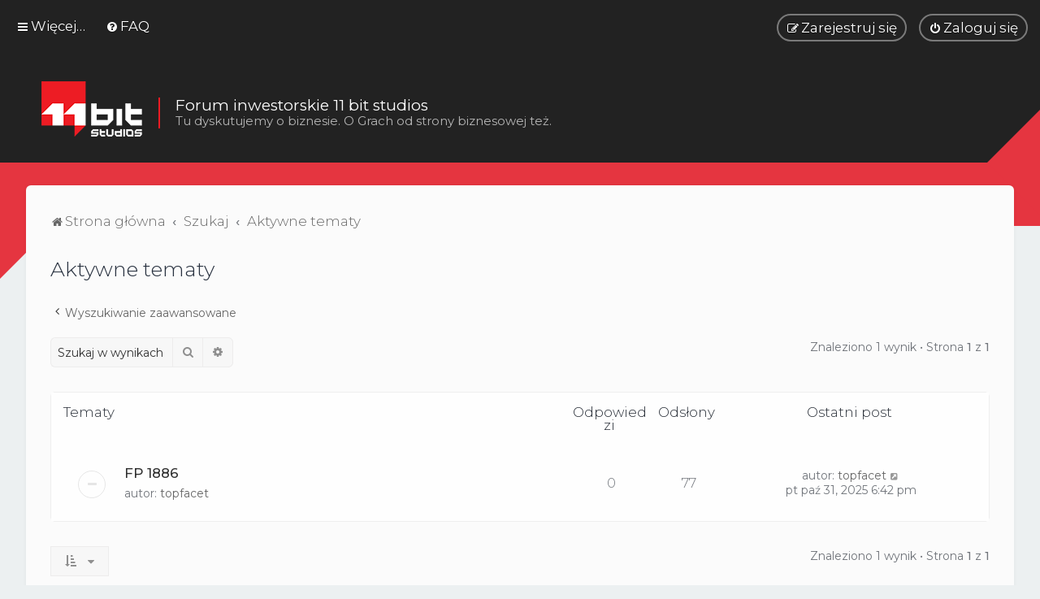

--- FILE ---
content_type: text/html; charset=UTF-8
request_url: https://foruminvest.11bitstudios.com/search.php?search_id=active_topics&sid=b20fefea4e0792c2922c0d3b2e9c561b
body_size: 6115
content:
<!DOCTYPE html>
<html dir="ltr" lang="pl">
<head>
<meta charset="utf-8" />
<meta http-equiv="X-UA-Compatible" content="IE=edge">
<meta name="viewport" content="width=device-width, initial-scale=1" />

<title>Forum inwestorskie 11 bit studios - Aktywne tematy</title>

	<link rel="alternate" type="application/atom+xml" title="Kanał - Forum inwestorskie 11 bit studios" href="/app.php/feed?sid=3bacd3227770484c6d3d25d3c0c201fc">			<link rel="alternate" type="application/atom+xml" title="Kanał - Nowe tematy" href="/app.php/feed/topics?sid=3bacd3227770484c6d3d25d3c0c201fc">				


<!--
	phpBB style name: Milk v2
	Based on style:   Merlin Framework (http://www.planetstyles.net)
-->


	<link href="https://fonts.googleapis.com/css?family=Montserrat:300,400,500" rel="stylesheet">
	<style type="text/css">body {font-family: "Montserrat", Arial, Helvetica, sans-serif; font-size: 14px;}</style>


<link href="./assets/css/font-awesome.min.css?assets_version=14" rel="stylesheet">
<link href="./styles/Milk_v2/theme/stylesheet.css?assets_version=14" rel="stylesheet">
<link href="./styles/Milk_v2/theme/pl/stylesheet.css?assets_version=14?assets_version=14" rel="stylesheet">

<link href="./styles/Milk_v2/theme/blank.css?assets_version=14" rel="stylesheet" class="colour_switch_link"  />


            <style type="text/css">
			/* Color */
a:hover, .navbar_footer a, .copyright_bar a, .social_links_footer a:hover span, .icon.fa-file.icon-red, a:hover .icon.fa-file.icon-red, .navigation .active-subsection a, .navigation .active-subsection a:hover, .navigation a:hover, .tabs .tab > a:hover, .tabs .activetab > a, .tabs .activetab > a:hover, a.postlink, a.postlink:visited, .navbar_in_header .badge, .button:focus .icon, .button:hover .icon, .dark_base .social_links_footer a span, .dark_base h2, .dark_base h2 a, .dark_base a:link, .dark_base a:visited, .button-secondary:focus, .button-secondary:hover, .notification_unread, .topic_type, .fd_dark a {color: #161F34;}
			/* Background Solid  */
			.pagination li a:hover, .pagination li.active span, .pagination li a:focus, .jumpbox-cat-link, .dropdown-contents > li > a:hover, a.button1:hover, input.button1:hover, a.button2:hover, input.button2:hover, input.button3:hover, a.no_avatar:hover, .jumpbox-cat-link:hover, input.button1:focus, input.button2:focus, input.button3:focus, .specialbutton, input.specialbutton, .panel .specialbutton, a.specialbutton, .scrollToTop, a.specialbutton, .dark_base .social_links_footer a:hover span, .grid_unread, .tile_row_2:before   {background: #161F34;}
			/* Borders Dark */
			.pagination li a:hover, .pagination li.active span, .pagination li a:focus, blockquote, .codebox code, .jumpbox-cat-link, a.postlink, input.button1:focus, input.button2:focus, input.button3:focus, input.specialbutton, .inputbox:hover, .inputbox:focus, .specialbutton, a.specialbutton, .button:hover, .button:focus, .dark_base .social_links_footer a span, a.specialbutton, .dark_base .social_links_footer a:hover span {border-color: #161F34;}
			/* Background Gradient  */
			.headerbar, body.content_block_header_block li.header, body.content_block_header_stripe li.header:before, .scrollToTop, .no_avatar, .social_links_footer, .badge, thead tr, .sidebar_block_stripe:before, .fancy_panel:before {background-color: #161F34;}
			/* opacity */
			.headerbar_overlay_active {background-color: #161F34; opacity: 0.7;}
			/* Dark overlay */
			.grid_colour_overlay:hover {background-color: rgba(0,0,0,0.7);}
			/* Colour Hover Light */
			.navbar_footer a:hover, .copyright_bar a:hover, a.postlink:hover, .dark_base h2 a:hover  {opacity: 0.7;}
			/* Background Hover Light */
			a.scrollToTop:hover, input.specialbutton:hover, a.specialbutton:hover {opacity: 0.7;}
			/* Border light */
			.specialbutton:hover {opacity: 0.7;}

		</style>
	
<link href="./styles/Milk_v2/theme/animate.css" rel="stylesheet" />
<style type="text/css">
	#nav-main, #logo, #site-description h1, #site-description p, #nav-breadcrumbs, #page-body {
		transform: translateY(-15px);
		transition: .75s ease-in-out;
	}
</style>


<style type="text/css">
			.forums .row-item:before, .topics .row-item:before, .pmlist .row-item:before, .cplist .row-item:before {
			border-radius: 50%;
		}
	

	
</style>







<!--[if lte IE 9]>
	<link href="./styles/Milk_v2/theme/tweaks.css?assets_version=14" rel="stylesheet">
<![endif]-->



<link href="./styles/Milk_v2/theme/extensions.css?assets_version=14" rel="stylesheet">




</head>
<body id="phpbb" class="nojs notouch section-search ltr  body-layout-Fluid content_block_header_block high_contrast_links navbar_i_header css_icons_enabled">

    <div id="wrap" class="wrap">
        <a id="top" class="top-anchor" accesskey="t"></a>

        <div id="page-header">


                <div class="navbar navbar_in_header" role="navigation">
	<div class="inner">

	<ul id="nav-main" class="nav-main linklist" role="menubar">

		<li id="quick-links" class="quick-links dropdown-container responsive-menu" data-skip-responsive="true">
			<a href="#" class="dropdown-trigger">
				<i class="icon fa-bars fa-fw" aria-hidden="true"></i><span>Więcej…</span>
			</a>
			<div class="dropdown">
				<div class="pointer"><div class="pointer-inner"></div></div>
				<ul class="dropdown-contents" role="menu">
					
											<li class="separator"></li>
																									<li>
								<a href="./search.php?search_id=unanswered&amp;sid=3bacd3227770484c6d3d25d3c0c201fc" role="menuitem">
									<i class="icon fa-file-o fa-fw" aria-hidden="true"></i><span>Tematy bez odpowiedzi</span>
								</a>
							</li>
							<li>
								<a href="./search.php?search_id=active_topics&amp;sid=3bacd3227770484c6d3d25d3c0c201fc" role="menuitem">
									<i class="icon fa-file-o fa-fw" aria-hidden="true"></i><span>Aktywne tematy</span>
								</a>
							</li>
							<li class="separator"></li>
							<li>
								<a href="./search.php?sid=3bacd3227770484c6d3d25d3c0c201fc" role="menuitem">
									<i class="icon fa-search fa-fw" aria-hidden="true"></i><span>Szukaj</span>
								</a>
							</li>
					
										<li class="separator"></li>

									</ul>
			</div>
		</li>

				<li data-skip-responsive="true">
			<a href="/app.php/help/faq?sid=3bacd3227770484c6d3d25d3c0c201fc" rel="help" title="Często zadawane pytania" role="menuitem">
				<i class="icon fa-question-circle fa-fw" aria-hidden="true"></i><span>FAQ</span>
			</a>
		</li>
						
			<li class="rightside"  data-skip-responsive="true">
			<a href="./ucp.php?mode=login&amp;redirect=search.php%3Fsearch_id%3Dactive_topics&amp;sid=3bacd3227770484c6d3d25d3c0c201fc" title="Zaloguj się" accesskey="x" role="menuitem" class="outline_button">
				<i class="icon fa-power-off fa-fw" aria-hidden="true"></i><span>Zaloguj się</span>
			</a>
		</li>
					<li class="rightside" data-skip-responsive="true">
				<a href="./ucp.php?mode=register&amp;sid=3bacd3227770484c6d3d25d3c0c201fc" role="menuitem" class="outline_button">
					<i class="icon fa-pencil-square-o  fa-fw" aria-hidden="true"></i><span>Zarejestruj się</span>
				</a>
			</li>
					    	</ul>

	</div>
</div>

            	
            <div class="headerbar has_navbar" role="banner"
				>

				<div class="forum_header">

					<div class="headerbar_overlay_container">
					</div>
						<div class="particles_container">
							<!-- Headerbar Elements Start -->



								<div id="site-description" class="site-description logo_left">
																														<a href="./index.php?sid=3bacd3227770484c6d3d25d3c0c201fc" title="Strona główna"><img class="custom_logo" src="https://foruminvest.11bitstudios.com/ext/planetstyles/flightdeck/store/11bs_forum_logo.png" alt=""></a>
											<div class="desc">
												<h3>Forum inwestorskie 11 bit studios </h3>
												<p>Tu dyskutujemy o biznesie. O Grach od strony biznesowej też.</p>
											</div>
																											</div>



							<!-- Headerbar Elements End -->
						</div>
						<div class="red_belt"></div>


				</div><!-- /.forum_header -->

            </div><!-- /.headerbar -->
            

        </div><!-- /#page-header -->

        <div id="inner-wrap">

        


	<ul id="nav-breadcrumbs" class="nav-breadcrumbs linklist navlinks" role="menubar">
				
		
		<li class="breadcrumbs" itemscope itemtype="https://schema.org/BreadcrumbList">

			
							<span class="crumb" itemtype="https://schema.org/ListItem" itemprop="itemListElement" itemscope><a itemprop="item" href="./index.php?sid=3bacd3227770484c6d3d25d3c0c201fc" accesskey="h" data-navbar-reference="index"><i class="icon fa-home fa-fw"></i><span itemprop="name">Strona główna</span></a><meta itemprop="position" content="1" /></span>

											
								<span class="crumb" itemtype="https://schema.org/ListItem" itemprop="itemListElement" itemscope><a itemprop="item" href="./search.php?sid=3bacd3227770484c6d3d25d3c0c201fc"><span itemprop="name">Szukaj</span></a><meta itemprop="position" content="2" /></span>
															
								<span class="crumb" itemtype="https://schema.org/ListItem" itemprop="itemListElement" itemscope><a itemprop="item" href="./search.php?search_id=active_topics&amp;sid=3bacd3227770484c6d3d25d3c0c201fc"><span itemprop="name">Aktywne tematy</span></a><meta itemprop="position" content="3" /></span>
							
					</li>

		
					<li class="rightside responsive-search">
				<a href="./search.php?sid=3bacd3227770484c6d3d25d3c0c201fc" title="Wyświetla zaawansowane funkcje wyszukiwania" role="menuitem">
					<i class="icon fa-search fa-fw" aria-hidden="true"></i><span class="sr-only">Szukaj</span>
				</a>
			</li>
			</ul>


        
        <a id="start_here" class="anchor"></a>
        <div id="page-body" class="page-body" role="main">
            
            
            

<h2 class="searchresults-title">Aktywne tematy</h2>

	<p class="advanced-search-link">
		<a class="arrow-left" href="./search.php?sid=3bacd3227770484c6d3d25d3c0c201fc" title="Wyszukiwanie zaawansowane">
			<i class="icon fa-angle-left fa-fw icon-black" aria-hidden="true"></i><span>Wyszukiwanie zaawansowane</span>
		</a>
	</p>


	<div class="action-bar bar-top">

			<div class="search-box" role="search">
			<form method="post" action="./search.php?st=7&amp;sk=t&amp;sd=d&amp;sr=topics&amp;sid=3bacd3227770484c6d3d25d3c0c201fc&amp;search_id=active_topics">
			<fieldset>
				<input class="inputbox search tiny" type="search" name="add_keywords" id="add_keywords" value="" placeholder="Szukaj w wynikach" />
				<button class="button button-search" type="submit" title="Szukaj">
					<i class="icon fa-search fa-fw" aria-hidden="true"></i><span class="sr-only">Szukaj</span>
				</button>
				<a href="./search.php?sid=3bacd3227770484c6d3d25d3c0c201fc" class="button button-search-end" title="Wyszukiwanie zaawansowane">
					<i class="icon fa-cog fa-fw" aria-hidden="true"></i><span class="sr-only">Wyszukiwanie zaawansowane</span>
				</a>
			</fieldset>
			</form>
		</div>
	
		
		<div class="pagination">
						Znaleziono 1 wynik
							 &bull; Strona <strong>1</strong> z <strong>1</strong>
					</div>
	</div>


		<div class="forumbg">

		<div class="inner">
		<ul class="topiclist">
			<li class="header">
				<dl class="row-item">
					<dt><div class="list-inner">Tematy</div></dt>
					<dd class="posts">Odpowiedzi</dd>
					<dd class="views">Odsłony</dd>
					<dd class="lastpost"><span>Ostatni post</span></dd>
									</dl>
			</li>
		</ul>
		<ul class="topiclist topics">

								<li class="row bg1">
				<dl class="row-item topic_read">
					<dt title="Na tym forum nie ma nowych nieprzeczytanych postów.">
												<div class="list-inner">
							
																					                            

							


							<a href="./viewtopic.php?t=1203&amp;sid=3bacd3227770484c6d3d25d3c0c201fc" class="topictitle">FP 1886</a>
							<br />

															<div class="responsive-show" style="display: none;">									Ostatni post autor: <a href="./memberlist.php?mode=viewprofile&amp;u=60&amp;sid=3bacd3227770484c6d3d25d3c0c201fc" class="username">topfacet</a> &laquo; <a href="./viewtopic.php?p=8504&amp;sid=3bacd3227770484c6d3d25d3c0c201fc#p8504" title="Przejdź do ostatniego posta"><time datetime="2025-10-31T16:42:11+00:00">pt paź 31, 2025 6:42 pm</time></a>
<br /> w <a href="./viewforum.php?f=3&amp;sid=3bacd3227770484c6d3d25d3c0c201fc">Forum inwestorskie 11 bit studios s.a.</a>
								</div>
														
							<div class="responsive-hide left-box">
																																autor: <a href="./memberlist.php?mode=viewprofile&amp;u=60&amp;sid=3bacd3227770484c6d3d25d3c0c201fc" class="username">topfacet</a> <span class="clutter">&raquo; pt paź 31, 2025 6:42 pm &raquo; w <a href="./viewforum.php?f=3&amp;sid=3bacd3227770484c6d3d25d3c0c201fc">Forum inwestorskie 11 bit studios s.a.</a></span>
															</div>

							

													</div>
					</dt>
					<dd class="posts">0 <dfn>Odpowiedzi</dfn></dd>
					<dd class="views">77 <dfn>Odsłony</dfn></dd>
					<dd class="lastpost">
                    						<span><dfn>Ostatni post </dfn>autor: <a href="./memberlist.php?mode=viewprofile&amp;u=60&amp;sid=3bacd3227770484c6d3d25d3c0c201fc" class="username">topfacet</a>
								<a href="./viewtopic.php?p=8504&amp;sid=3bacd3227770484c6d3d25d3c0c201fc#p8504" title="Przejdź do ostatniego posta">
									<i class="icon fa-external-link-square fa-fw icon-lightgray icon-md" aria-hidden="true"></i><span class="sr-only"></span>
								</a>
														<br /><time datetime="2025-10-31T16:42:11+00:00">pt paź 31, 2025 6:42 pm</time>
						</span>
					</dd>
									</dl>
			</li>
							</ul>

		</div>
	</div>
	

<div class="action-bar bottom">
		<form method="post" action="./search.php?st=7&amp;sk=t&amp;sd=d&amp;sr=topics&amp;sid=3bacd3227770484c6d3d25d3c0c201fc&amp;search_id=active_topics">
		<div class="dropdown-container dropdown-container-left dropdown-button-control sort-tools">
	<span title="Wyświetl opcje sortowania" class="button button-secondary dropdown-trigger dropdown-select">
		<i class="icon fa-sort-amount-asc fa-fw" aria-hidden="true"></i>
		<span class="caret"><i class="icon fa-sort-down fa-fw" aria-hidden="true"></i></span>
	</span>
	<div class="dropdown hidden">
		<div class="pointer"><div class="pointer-inner"></div></div>
		<div class="dropdown-contents">
			<fieldset class="display-options">
							<label>Wyświetl: <select name="st" id="st"><option value="0">Wszystkie wyniki</option><option value="1">1 dzień</option><option value="7" selected="selected">7 dni</option><option value="14">2 tygodnie</option><option value="30">1 miesiąc</option><option value="90">3 miesiące</option><option value="180">6 miesięcy</option><option value="365">1 rok</option></select></label>
								<hr class="dashed" />
				<input type="submit" class="button2" name="sort" value="Wykonaj" />
						</fieldset>
		</div>
	</div>
</div>
	</form>
		
	<div class="pagination">
		Znaleziono 1 wynik
					 &bull; Strona <strong>1</strong> z <strong>1</strong>
			</div>
</div>



<div class="action-bar actions-jump">
		<p class="jumpbox-return">
		<a class="left-box arrow-left" href="./search.php?sid=3bacd3227770484c6d3d25d3c0c201fc" title="Wyszukiwanie zaawansowane" accesskey="r">
			<i class="icon fa-angle-left fa-fw icon-black" aria-hidden="true"></i><span>Wyszukiwanie zaawansowane</span>
		</a>
	</p>
	
		<div class="jumpbox dropdown-container dropdown-container-right dropdown-up dropdown-left dropdown-button-control" id="jumpbox">
			<span title="Przejdź do" class="button button-secondary dropdown-trigger dropdown-select">
				<span>Przejdź do</span>
				<span class="caret"><i class="icon fa-sort-down fa-fw" aria-hidden="true"></i></span>
			</span>
		<div class="dropdown">
			<div class="pointer"><div class="pointer-inner"></div></div>
			<ul class="dropdown-contents">
																				<li><a href="./viewforum.php?f=1&amp;sid=3bacd3227770484c6d3d25d3c0c201fc" class="jumpbox-cat-link"> <span> Forum inwestorskie 11 bit studios s.a.</span></a></li>
																<li><a href="./viewforum.php?f=3&amp;sid=3bacd3227770484c6d3d25d3c0c201fc" class="jumpbox-sub-link"><span class="spacer"></span> <span>&#8627; &nbsp; Forum inwestorskie 11 bit studios s.a.</span></a></li>
											</ul>
		</div>
	</div>

	</div>

					

                                    </div>

            
            	</div><!-- /#inner-wrap -->

                

                <div class="belt"></div>
            <div id="page-footer" class="page-footer" role="contentinfo">
                <div class="navbar_footer" role="navigation">
	<div class="inner">

	<ul id="nav-footer" class="nav-footer linklist" role="menubar">
		<li class="breadcrumbs">
									<span class="crumb"><a href="./index.php?sid=3bacd3227770484c6d3d25d3c0c201fc" data-navbar-reference="index"><i class="icon fa-home fa-fw" aria-hidden="true"></i><span>Strona główna</span></a></span>					</li>
		
				<li class="rightside">Strefa czasowa <span title="UTC+2">UTC+02:00</span></li>
							<li class="rightside">
				<a href="./ucp.php?mode=delete_cookies&amp;sid=3bacd3227770484c6d3d25d3c0c201fc" data-ajax="true" data-refresh="true" role="menuitem">
					<i class="icon fa-trash fa-fw" aria-hidden="true"></i><span>Usuń ciasteczka witryny</span>
				</a>
			</li>
									<li class="rightside">
        	<a class="footer-link" href="./ucp.php?mode=privacy&amp;sid=3bacd3227770484c6d3d25d3c0c201fc" title="Zasady ochrony danych osobowych" role="menuitem">
            	<i class="icon fa-lock" aria-hidden="true"></i><span class="footer-link-text">Zasady ochrony danych osobowych</span>
            </a>
        </li>
        <li class="rightside">
            <a class="footer-link" href="./ucp.php?mode=terms&amp;sid=3bacd3227770484c6d3d25d3c0c201fc" title="Regulamin" role="menuitem">
                <i class="icon fa-check fa-fw" aria-hidden="true"></i><span class="footer-link-text">Regulamin</span>
            </a>           
        </li>

     
									<li class="rightside" data-last-responsive="true">
				<a href="./memberlist.php?mode=contactadmin&amp;sid=3bacd3227770484c6d3d25d3c0c201fc" role="menuitem">
					<i class="icon fa-envelope fa-fw" aria-hidden="true"></i><span>Kontakt z nami</span>
				</a>
			</li>
			</ul>

	</div>
</div>

                <div id="darkenwrapper" class="darkenwrapper" data-ajax-error-title="Błąd AJAX" data-ajax-error-text="Twoje żądanie nie zostało przetworzone." data-ajax-error-text-abort="Użytkownik usunął żądanie." data-ajax-error-text-timeout="Upłynął limit czasu żądania. Ponów próbę." data-ajax-error-text-parsererror="Coś się stało podczas przetwarzania żądania i serwer zwrócił nieprawidłową odpowiedź.">
                    <div id="darken" class="darken">&nbsp;</div>
                </div>

                <div id="phpbb_alert" class="phpbb_alert" data-l-err="Błąd" data-l-timeout-processing-req="Upłynął limit czasu żądania.">
                    <a href="#" class="alert_close">
                        <i class="icon fa-times-circle fa-fw" aria-hidden="true"></i>
                    </a>
                    <h3 class="alert_title">&nbsp;</h3><p class="alert_text"></p>
                </div>
                <div id="phpbb_confirm" class="phpbb_alert">
                    <a href="#" class="alert_close">
                        <i class="icon fa-times-circle fa-fw" aria-hidden="true"></i>
                    </a>
                    <div class="alert_text"></div>
                </div>
            </div>

            <div class="copyright_bar" dir="ltr">
                Powered by <a href="http://www.phpBB.com/">phpBB</a>&trade; <span class="planetstyles_credit planetstyles_credit_hidden">&bull; Design by <a href="http://www.planetstyles.net">PlanetStyles</a></span>
                                <br />Polski pakiet językowy dostarcza <a href="http://www.phpbb.pl/" title="Polska społeczność phpBB">phpBB.pl</a>                <p class="footer-row">
	<span>phpBB – Uwierzytelnianie dwuskładnikowe &copy; <a href="https://www.phpbbextensions.io/" target="_blank">paul999</a></span>
</p>
                            </div>

            </div> <!-- /#wrap -->

            <div style="display: none;">
                <a id="bottom" class="anchor" accesskey="z"></a>
                            </div>

            <script type="text/javascript" src="./assets/javascript/jquery-3.6.0.min.js?assets_version=14"></script>

            
            <script type="text/javascript" src="./assets/javascript/core.js?assets_version=14"></script>

			
                        
                        
            <script>                
                // ************************************************
                // clear mechanism (for testing)
                // localStorage.removeItem('user_colour_selection');
                // ************************************************                
                console.log("storage value:" + localStorage.user_colour_selection)
                FDSetClass();
                FDSetSwitch();
                
                localStorage.getItem("user_colour_selection")                

                function FDSetClass() {
                                            console.log("FD Base: Light");
                                                    console.log("FD: Override not allowed");
                            console.log("FD: Do nothing");
                                                            }

                function FDSetSwitch() {
                    if ($("html").hasClass('fd_dark')) {
                        $("a#dark_toggle_link i").addClass("fa-lightbulb-o");
                    } else {
                        $("a#dark_toggle_link i").addClass("fa-moon-o");
                    }
                }

                function FDSwitchLink() {
                    if(localStorage.user_colour_selection == 'dark') {
                        // Dark
                        $("a#dark_toggle_link i").removeClass("fa-lightbulb-o");
                        $("a#dark_toggle_link i").addClass("fa-moon-o");
                        $("html").removeClass('fd_dark');
                        localStorage.setItem("user_colour_selection", "cbu");
                        console.log("Dark preference CBU (cleared by user)");
                    } else {
                        // Light
                        $("a#dark_toggle_link i").removeClass("fa-moon-o");
                        $("a#dark_toggle_link i").addClass("fa-lightbulb-o");
                        localStorage.setItem("user_colour_selection", "dark");
                    }
                }                                    

                            </script>




            
            
           

            
            
            
            
                        <script src="./styles/Milk_v2/template/tooltipster.bundle.min.js?assets_version=14"></script>
<script src="./styles/Milk_v2/template/forum_fn.js?assets_version=14"></script>
<script src="./styles/prosilver/template/ajax.js?assets_version=14"></script>


            
			<script type="text/javascript">
            $(function($) {
                var num_cols = 3,
                container = $('.sub-forumlist'),
                listItem = 'li',
                listClass = 'sub-list';
                container.each(function() {
                    var items_per_col = new Array(),
                    items = $(this).find(listItem),
                    min_items_per_col = Math.floor(items.length / num_cols),
                    difference = items.length - (min_items_per_col * num_cols);
                    for (var i = 0; i < num_cols; i++) {
                        if (i < difference) {
                            items_per_col[i] = min_items_per_col + 1;
                        } else {
                            items_per_col[i] = min_items_per_col;
                        }
                    }
                    for (var i = 0; i < num_cols; i++) {
                        $(this).append($('<ul ></ul>').addClass(listClass));
                        for (var j = 0; j < items_per_col[i]; j++) {
                            var pointer = 0;
                            for (var k = 0; k < i; k++) {
                                pointer += items_per_col[k];
                            }
                            $(this).find('.' + listClass).last().append(items[j + pointer]);
                        }
                    }
                });
            });
            </script>

            <script type="text/javascript">
                // Add user icon in front of forumlist mods
            	$("span.forumlist_mods a").each(function(i) {
            		$(this).prepend("<i class='icon fa-shield fa-fw'></i>");
            	});
            	// Remove the comma seperator
            	$("span.forumlist_mods").each(function() {
            		$(this).html($(this).html().replace(/,/g , ''));
            	});
            </script>

                        <script type="text/javascript">
        		// Animate Forumlist and other things
        		// Add a small transition delay to each block for nice effect
        		$("#nav-main, #logo, #site-description h1, #site-description p, #nav-breadcrumbs, #page-body").each(function(i) {
        			$(this).addClass("animated fadeIn");

        			var transitiondelay = (('0.' + (i+1)))/2 + 's';
        			$(this).css({
        				"transform": 'translateY(0px)',
        				"transition-delay": transitiondelay,
        				"animation-delay": transitiondelay
        			});
        			 console.log(transitiondelay);
                });             
            </script>
            
            
      
			
</body>
</html>
